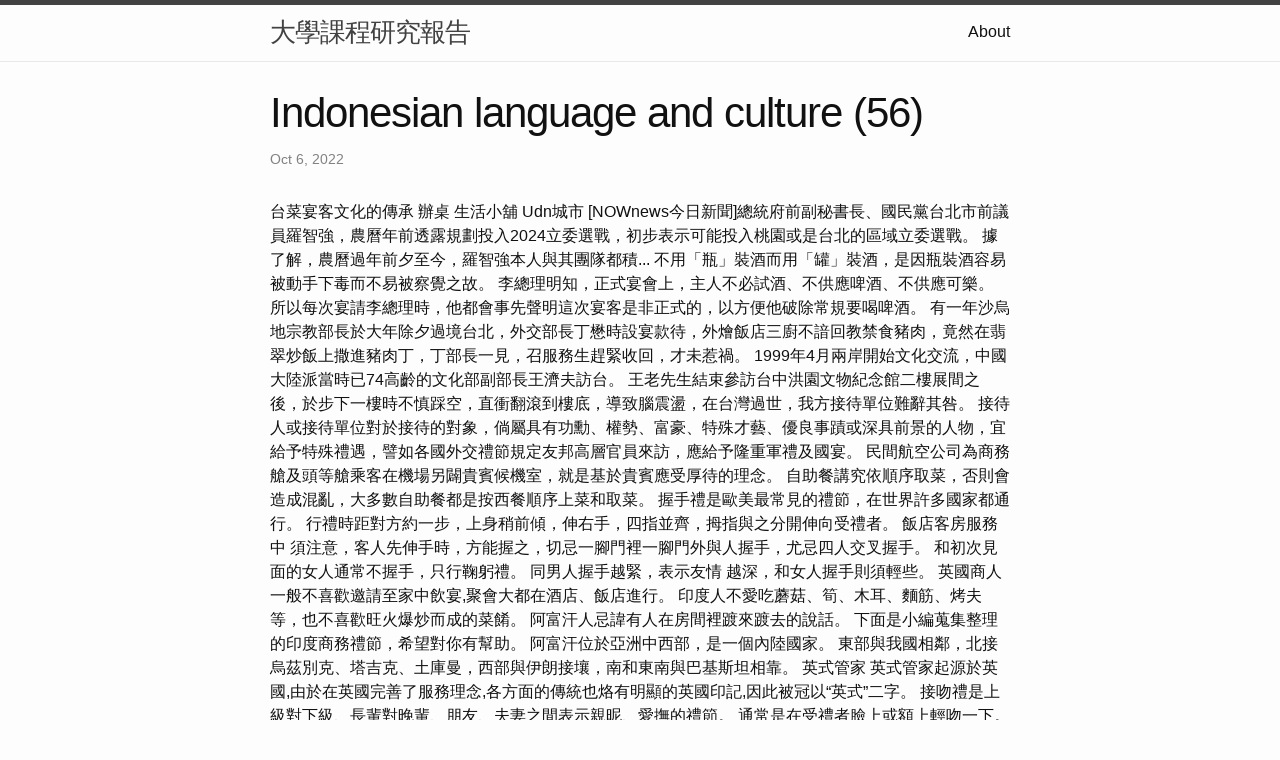

--- FILE ---
content_type: text/html
request_url: https://class1139.z32.web.core.windows.net/research/Indonesian-Language-and-Culture-(56).html
body_size: 8562
content:
<!DOCTYPE html>
<html lang="en"><head>
  <meta charset="utf-8">
  <meta http-equiv="X-UA-Compatible" content="IE=edge">
  <meta name="viewport" content="width=device-width, initial-scale=1"><!-- Begin Jekyll SEO tag v2.8.0 -->
<title>Indonesian language and culture (56) | 大學課程研究報告</title>
<meta name="generator" content="Jekyll v4.3.1" />
<meta property="og:title" content="Indonesian language and culture (56)" />
<meta property="og:locale" content="en_US" />
<meta name="description" content="台菜宴客文化的傳承 辦桌 生活小舖 Udn城市" />
<meta property="og:description" content="台菜宴客文化的傳承 辦桌 生活小舖 Udn城市" />
<link rel="canonical" href="http://localhost:4000/research/Indonesian-Language-and-Culture-(56).html" />
<meta property="og:url" content="http://localhost:4000/research/Indonesian-Language-and-Culture-(56).html" />
<meta property="og:site_name" content="大學課程研究報告" />
<meta property="og:type" content="article" />
<meta property="article:published_time" content="2022-10-06T00:00:00+08:00" />
<meta name="twitter:card" content="summary" />
<meta property="twitter:title" content="Indonesian language and culture (56)" />
<script type="application/ld+json">
{"@context":"https://schema.org","@type":"BlogPosting","dateModified":"2022-10-06T00:00:00+08:00","datePublished":"2022-10-06T00:00:00+08:00","description":"台菜宴客文化的傳承 辦桌 生活小舖 Udn城市","headline":"Indonesian language and culture (56)","mainEntityOfPage":{"@type":"WebPage","@id":"http://localhost:4000/research/Indonesian-Language-and-Culture-(56).html"},"url":"http://localhost:4000/research/Indonesian-Language-and-Culture-(56).html"}</script>
<!-- End Jekyll SEO tag -->
<link rel="stylesheet" href="/assets/main.css"><link type="application/atom+xml" rel="alternate" href="http://localhost:4000/feed.xml" title="大學課程研究報告" /></head>
<body><header class="site-header" role="banner">

  <div class="wrapper"><a class="site-title" rel="author" href="/">大學課程研究報告</a><nav class="site-nav">
        <input type="checkbox" id="nav-trigger" class="nav-trigger" />
        <label for="nav-trigger">
          <span class="menu-icon">
            <svg viewBox="0 0 18 15" width="18px" height="15px">
              <path d="M18,1.484c0,0.82-0.665,1.484-1.484,1.484H1.484C0.665,2.969,0,2.304,0,1.484l0,0C0,0.665,0.665,0,1.484,0 h15.032C17.335,0,18,0.665,18,1.484L18,1.484z M18,7.516C18,8.335,17.335,9,16.516,9H1.484C0.665,9,0,8.335,0,7.516l0,0 c0-0.82,0.665-1.484,1.484-1.484h15.032C17.335,6.031,18,6.696,18,7.516L18,7.516z M18,13.516C18,14.335,17.335,15,16.516,15H1.484 C0.665,15,0,14.335,0,13.516l0,0c0-0.82,0.665-1.483,1.484-1.483h15.032C17.335,12.031,18,12.695,18,13.516L18,13.516z"/>
            </svg>
          </span>
        </label>

        <div class="trigger"><a class="page-link" href="/about/">About</a></div>
      </nav></div>
</header>
<main class="page-content" aria-label="Content">
      <div class="wrapper">
        <article class="post h-entry" itemscope itemtype="http://schema.org/BlogPosting">

  <header class="post-header">
    <h1 class="post-title p-name" itemprop="name headline">Indonesian language and culture (56)</h1>
    <p class="post-meta">
      <time class="dt-published" datetime="2022-10-06T00:00:00+08:00" itemprop="datePublished">Oct 6, 2022
      </time></p>
  </header>

  <div class="post-content e-content" itemprop="articleBody">
    台菜宴客文化的傳承 辦桌 生活小舖 Udn城市

[NOWnews今日新聞]總統府前副秘書長、國民黨台北市前議員羅智強，農曆年前透露規劃投入2024立委選戰，初步表示可能投入桃園或是台北的區域立委選戰。 據了解，農曆過年前夕至今，羅智強本人與其團隊都積... 不用「瓶」裝酒而用「罐」裝酒，是因瓶裝酒容易被動手下毒而不易被察覺之故。 李總理明知，正式宴會上，主人不必試酒、不供應啤酒、不供應可樂。 所以每次宴請李總理時，他都會事先聲明這次宴客是非正式的，以方便他破除常規要喝啤酒。 有一年沙烏地宗教部長於大年除夕過境台北，外交部長丁懋時設宴款待，外燴飯店三廚不諳回教禁食豬肉，竟然在翡翠炒飯上撒進豬肉丁，丁部長一見，召服務生趕緊收回，才未惹禍。

1999年4月兩岸開始文化交流，中國大陸派當時已74高齡的文化部副部長王濟夫訪台。 王老先生結束參訪台中洪園文物紀念館二樓展間之後，於步下一樓時不慎踩空，直衝翻滾到樓底，導致腦震盪，在台灣過世，我方接待單位難辭其咎。 接待人或接待單位對於接待的對象，倘屬具有功勳、權勢、富豪、特殊才藝、優良事蹟或深具前景的人物，宜給予特殊禮遇，譬如各國外交禮節規定友邦高層官員來訪，應給予隆重軍禮及國宴。  民間航空公司為商務艙及頭等艙乘客在機場另闢貴賓候機室，就是基於貴賓應受厚待的理念。 自助餐講究依順序取菜，否則會造成混亂，大多數自助餐都是按西餐順序上菜和取菜。

握手禮是歐美最常見的禮節，在世界許多國家都通行。 行禮時距對方約一步，上身稍前傾，伸右手，四指並齊，拇指與之分開伸向受禮者。 飯店客房服務中 須注意，客人先伸手時，方能握之，切忌一腳門裡一腳門外與人握手，尤忌四人交叉握手。 和初次見面的女人通常不握手，只行鞠躬禮。 同男人握手越緊，表示友情 越深，和女人握手則須輕些。 英國商人一般不喜歡邀請至家中飲宴,聚會大都在酒店、飯店進行。

印度人不愛吃蘑菇、筍、木耳、麵筋、烤夫等，也不喜歡旺火爆炒而成的菜餚。  阿富汗人忌諱有人在房間裡踱來踱去的說話。

下面是小編蒐集整理的印度商務禮節，希望對你有幫助。 阿富汗位於亞洲中西部，是一個內陸國家。 東部與我國相鄰，北接烏茲別克、塔吉克、土庫曼，西部與伊朗接壤，南和東南與巴基斯坦相靠。  英式管家 英式管家起源於英國,由於在英國完善了服務理念,各方面的傳統也烙有明顯的英國印記,因此被冠以“英式”二字。 接吻禮是上級對下級、長輩對晚輩、朋友、夫妻之間表示親昵、愛撫的禮節。 通常是在受禮者臉上或額上輕吻一下。 遇到高興的時候，或有喜事或悲傷的時候，一般也行接吻禮，表示親熱和慰問。

如果主辦人知道其中一位來賓很懂葡萄酒，可以客氣地請來賓點酒。 確認來賓是否要喝一杯或是多喝幾杯，再決定是否要點一整瓶。 在詢問過時間後，立即建議所有人看菜單並點餐，才能把時間花在彼此的身上。 否則，你可能會失去這個好不容易能見面的時間。 <a href="http://course211.s3-website-us-east-1.amazonaws.com/">外燴</a> 這麼做能展現出你有效率、想得遠、尊重別人，並掌控商務午餐的情況。 二手商品無法提供換貨服務，僅能辦理退貨。 如須退貨，請保持該商品及其附件的完整性(包含書籍封底之TAAZE物流條碼)。
  </div><a class="u-url" href="/research/Indonesian-Language-and-Culture-(56).html" hidden></a>
</article>

      </div>
    </main><footer class="site-footer h-card">
  <data class="u-url" href="/"></data>

  <div class="wrapper">

    <h2 class="footer-heading">大學課程研究報告</h2>

    <div class="footer-col-wrapper">
      <div class="footer-col footer-col-1">
        <ul class="contact-list">
          <li class="p-name">大學課程研究報告</li></ul>
      </div>

      <div class="footer-col footer-col-2"><ul class="social-media-list"></ul>
</div>

      <div class="footer-col footer-col-3">
        <p>中國文學是世界上最古老、最豐富的文學傳統之一，其文字歷史可追溯到商代（公元前 16 至 11 世紀）。 它涵蓋了廣泛的體裁，包括詩歌、散文、戲劇和小說，深受儒家、道家和佛教的影響。 一些最著名的中國文學作品包括《詩經》、《論語》、《道德經》和《西遊記》。 中國文化也深深植根於傳統，非常重視家庭和社區。 包括文學、繪畫和書法在內的藝術在中國文化中一直扮演著核心角色，並在今天繼續受到高度重視。</p>
      </div>
    </div>

  </div>

</footer>
</body>

</html>
